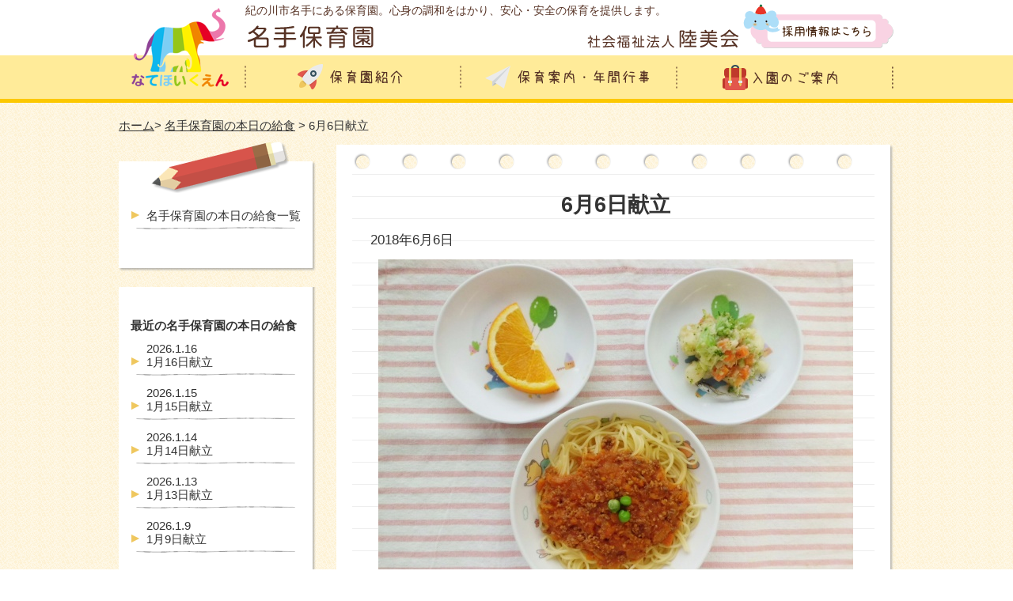

--- FILE ---
content_type: text/html; charset=UTF-8
request_url: https://www.kunimikai.jp/9439
body_size: 6088
content:

<!DOCTYPE html>
<html dir="ltr" lang="ja">
<head>
<meta charset="UTF-8" />
<meta name="ROBOTS" content="INDEX,FOLLOW" />


      <meta name="keywords" content="  6月6日献立,名手保育園,社会福祉法人,陸美会,粉河保育園,紀の川市" />
    <meta name="description" content="  6月6日献立のページです。和歌山県紀の川市名手にある名手保育園。安心・安全の保育の提供に努め、社会福祉法人陸美会が運営しています。" />
    <title>  6月6日献立 | 名手保育園</title>
  

<link href="https://www.kunimikai.jp/wp-content/themes/kunimikai/style.css" rel="stylesheet" type="text/css" />
<link href="https://www.kunimikai.jp/wp-content/themes/kunimikai/add_style.css" rel="stylesheet" type="text/css" />
<link rel="pingback" href="https://www.kunimikai.jp/xmlrpc.php">
<!--[if lt IE 9]><script src="http://html5shiv.googlecode.com/svn/trunk/html5.js"></script><![endif]-->
<script type="text/javascript" src="https://ajax.googleapis.com/ajax/libs/jquery/1.7.1/jquery.min.js"></script>
<script type="text/javascript" src="https://www.kunimikai.jp/wp-content/themes/kunimikai/js/scroller.js"></script>
<link rel='dns-prefetch' href='//s.w.org' />
<link rel="alternate" type="application/rss+xml" title="社会福祉法人陸美会 &raquo; 6月6日献立 のコメントのフィード" href="https://www.kunimikai.jp/9439/feed" />
		<script type="text/javascript">
			window._wpemojiSettings = {"baseUrl":"https:\/\/s.w.org\/images\/core\/emoji\/2.2.1\/72x72\/","ext":".png","svgUrl":"https:\/\/s.w.org\/images\/core\/emoji\/2.2.1\/svg\/","svgExt":".svg","source":{"concatemoji":"https:\/\/www.kunimikai.jp\/wp-includes\/js\/wp-emoji-release.min.js?ver=4.7.29"}};
			!function(t,a,e){var r,n,i,o=a.createElement("canvas"),l=o.getContext&&o.getContext("2d");function c(t){var e=a.createElement("script");e.src=t,e.defer=e.type="text/javascript",a.getElementsByTagName("head")[0].appendChild(e)}for(i=Array("flag","emoji4"),e.supports={everything:!0,everythingExceptFlag:!0},n=0;n<i.length;n++)e.supports[i[n]]=function(t){var e,a=String.fromCharCode;if(!l||!l.fillText)return!1;switch(l.clearRect(0,0,o.width,o.height),l.textBaseline="top",l.font="600 32px Arial",t){case"flag":return(l.fillText(a(55356,56826,55356,56819),0,0),o.toDataURL().length<3e3)?!1:(l.clearRect(0,0,o.width,o.height),l.fillText(a(55356,57331,65039,8205,55356,57096),0,0),e=o.toDataURL(),l.clearRect(0,0,o.width,o.height),l.fillText(a(55356,57331,55356,57096),0,0),e!==o.toDataURL());case"emoji4":return l.fillText(a(55357,56425,55356,57341,8205,55357,56507),0,0),e=o.toDataURL(),l.clearRect(0,0,o.width,o.height),l.fillText(a(55357,56425,55356,57341,55357,56507),0,0),e!==o.toDataURL()}return!1}(i[n]),e.supports.everything=e.supports.everything&&e.supports[i[n]],"flag"!==i[n]&&(e.supports.everythingExceptFlag=e.supports.everythingExceptFlag&&e.supports[i[n]]);e.supports.everythingExceptFlag=e.supports.everythingExceptFlag&&!e.supports.flag,e.DOMReady=!1,e.readyCallback=function(){e.DOMReady=!0},e.supports.everything||(r=function(){e.readyCallback()},a.addEventListener?(a.addEventListener("DOMContentLoaded",r,!1),t.addEventListener("load",r,!1)):(t.attachEvent("onload",r),a.attachEvent("onreadystatechange",function(){"complete"===a.readyState&&e.readyCallback()})),(r=e.source||{}).concatemoji?c(r.concatemoji):r.wpemoji&&r.twemoji&&(c(r.twemoji),c(r.wpemoji)))}(window,document,window._wpemojiSettings);
		</script>
		<style type="text/css">
img.wp-smiley,
img.emoji {
	display: inline !important;
	border: none !important;
	box-shadow: none !important;
	height: 1em !important;
	width: 1em !important;
	margin: 0 .07em !important;
	vertical-align: -0.1em !important;
	background: none !important;
	padding: 0 !important;
}
</style>
<link rel='stylesheet' id='wp-pagenavi-css'  href='https://www.kunimikai.jp/wp-content/plugins/wp-pagenavi/pagenavi-css.css?ver=2.70' type='text/css' media='all' />
<link rel='stylesheet' id='jq_ui_css-css'  href='https://www.kunimikai.jp/wp-content/plugins/ajax-event-calendar/css/jquery-ui-1.8.16.custom.css?ver=1.8.16' type='text/css' media='all' />
<link rel='stylesheet' id='custom-css'  href='https://www.kunimikai.jp/wp-content/plugins/ajax-event-calendar/css/custom.css?ver=1.0.4' type='text/css' media='all' />
<link rel='stylesheet' id='jquery.lightbox.min.css-css'  href='https://www.kunimikai.jp/wp-content/plugins/wp-jquery-lightbox/styles/lightbox.min.css?ver=1.4.6' type='text/css' media='all' />
<script type='text/javascript' src='https://www.kunimikai.jp/wp-includes/js/jquery/jquery.js?ver=1.12.4'></script>
<script type='text/javascript' src='https://www.kunimikai.jp/wp-includes/js/jquery/jquery-migrate.min.js?ver=1.4.1'></script>
<link rel='https://api.w.org/' href='https://www.kunimikai.jp/wp-json/' />
<link rel="EditURI" type="application/rsd+xml" title="RSD" href="https://www.kunimikai.jp/xmlrpc.php?rsd" />
<link rel="wlwmanifest" type="application/wlwmanifest+xml" href="https://www.kunimikai.jp/wp-includes/wlwmanifest.xml" /> 
<link rel='prev' title='6月5日献立' href='https://www.kunimikai.jp/9479' />
<link rel='next' title='6月6日献立' href='https://www.kunimikai.jp/9481' />
<meta name="generator" content="WordPress 4.7.29" />
<link rel="canonical" href="https://www.kunimikai.jp/9439" />
<link rel='shortlink' href='https://www.kunimikai.jp/?p=9439' />
<link rel="alternate" type="application/json+oembed" href="https://www.kunimikai.jp/wp-json/oembed/1.0/embed?url=https%3A%2F%2Fwww.kunimikai.jp%2F9439" />
<link rel="alternate" type="text/xml+oembed" href="https://www.kunimikai.jp/wp-json/oembed/1.0/embed?url=https%3A%2F%2Fwww.kunimikai.jp%2F9439&#038;format=xml" />
</head>


<body id="nate">
<a id="top" name="top"></a>

<header id="global_header" class="clearfix">
  <div class="wrapper">
    <div id="logo_box" class="left_box">
      <a href="https://www.kunimikai.jp/nate">
        <img src="https://www.kunimikai.jp/wp-content/themes/kunimikai/images/nate/logo.png" alt="なてほいくえん">
      </a>
    </div>

    <hgroup class="left_box" >

      <div id="global_header_top">
        <h1>紀の川市名手にある保育園。心身の調和をはかり、安心・安全の保育を提供します。</h1>

        <a href="https://www.kunimikai.jp/nate">
          <img class="left_box" src="https://www.kunimikai.jp/wp-content/themes/kunimikai/images/nate/logo_title.png" alt="名手保育園">
        </a>

        <a href="https://www.kunimikai.jp/recruit">
          <img class="right_box right_box_mt" src="https://www.kunimikai.jp/wp-content/themes/kunimikai/images/nate/btn_recruit.png" alt="採用情報はこちら">
        </a>

        <a href="https://www.kunimikai.jp">
          <img class="right_box" src="https://www.kunimikai.jp/wp-content/themes/kunimikai/images/logo_title.png" alt="社会福祉法人陸美会">
        </a>
      </div>

      <nav id="global_navi">
        <ul>
          <li><a href="https://www.kunimikai.jp/nate/about"><img src="https://www.kunimikai.jp/wp-content/themes/kunimikai/images/nate/btn_navi_01.png" alt="保育園紹介" /></a></li>
          <li><a href="https://www.kunimikai.jp/nate/guide"><img src="https://www.kunimikai.jp/wp-content/themes/kunimikai/images/nate/btn_navi_03.png" alt="保育案内・年間行事" /></a></li>
          <li><a href="https://www.kunimikai.jp/nate/enter"><img src="https://www.kunimikai.jp/wp-content/themes/kunimikai/images/nate/btn_navi_02.png" alt="入園のご案内"  /></a></li>
        </ul>
      </nav>
    </hgroup>
  </div>
</header><div class="wrapper">
<ul id="breadcrumbs"><li><a href="https://www.kunimikai.jp/nate">ホーム</a></li><li> &gt; <a href="https://www.kunimikai.jp/category/kyusyoku-nate">名手保育園の本日の給食</a> &gt; 6月6日献立</li></ul></div><div class="wrapper clearfix">
  <div id="main_column">
    <div class="main_head"></div>
    <div class="main_body">
      <div class="wrapper_inner">
        <section id="container">
          <article class="clearfix">
                        <h2>6月6日献立</h2>  
                                    <p style="font-size: 110%;">2018年6月6日</p>
                          <div class="text_center"><img width="600" height="450" src="https://www.kunimikai.jp/wp-content/uploads/2018/06/300606-600x450.jpg" class="attachment-large size-large wp-post-image" alt="" srcset="https://www.kunimikai.jp/wp-content/uploads/2018/06/300606.jpg 600w, https://www.kunimikai.jp/wp-content/uploads/2018/06/300606-300x225.jpg 300w" sizes="(max-width: 600px) 100vw, 600px" /></div>
                        <p>ミートスパゲティー　<br />ゆで野菜サラダ　<br />果物（オレンジ）　<br />小魚</p>
            
            <div class="clearfix post_navigation">
              <div class="left_box"><a href="https://www.kunimikai.jp/9441" rel="next">&laquo; 新しい記事へ</a></div>
              <div class="right_box"><a href="https://www.kunimikai.jp/9436" rel="prev">古い記事へ &raquo;</a></div>
            </div>

          </article>
        </section><!-- container -->
      </div><!-- wrapper_inner -->
    </div>
    <div class="main_foot"></div>
  </div><!-- main_column -->
  
<aside id="sidebar">
  <div class="side_head_02"></div>
  <div class="side_body">
    <div class="side_inner">
            <ul class="menu">
        <li><a href="https://www.kunimikai.jp/category/kyusyoku-nate">名手保育園の本日の給食一覧</a></li>
      </ul>
          </div>
  </div>
  <div class="side_foot"></div>

<aside id="sidebar">
  <div class="side_head_01"></div>
  <div class="side_body">
    <div class="side_inner">
      <h2>最近の名手保育園の本日の給食</h2>
      <ul class="menu">
            <li><a href="https://www.kunimikai.jp/31863"><span class="date">2026.1.16</span><br />1月16日献立</a></li>
            <li><a href="https://www.kunimikai.jp/31866"><span class="date">2026.1.15</span><br />1月15日献立</a></li>
            <li><a href="https://www.kunimikai.jp/31856"><span class="date">2026.1.14</span><br />1月14日献立</a></li>
            <li><a href="https://www.kunimikai.jp/31852"><span class="date">2026.1.13</span><br />1月13日献立</a></li>
            <li><a href="https://www.kunimikai.jp/31845"><span class="date">2026.1.9</span><br />1月9日献立</a></li>
            </ul>
    </div>
  </div>
  <div class="side_foot"></div>

<a href="https://www.kunimikai.jp/category/news-nate"><img src="https://www.kunimikai.jp/wp-content/themes/kunimikai/images/nate/ban_side_news.png" alt="お知らせ"></a>
<a href="https://www.kunimikai.jp/category/topics-nate"><img src="https://www.kunimikai.jp/wp-content/themes/kunimikai/images/nate/ban_side_topics.png" alt="トピックス"></a>
<a href="https://www.kunimikai.jp/nate/calendar"><img src="https://www.kunimikai.jp/wp-content/themes/kunimikai/images/nate/ban_side_calendar.png" alt="行事カレンダー"></a>
<a href="https://www.kunimikai.jp/nate/#otayori"><img src="https://www.kunimikai.jp/wp-content/themes/kunimikai/images/nate/ban_side_otayori.png" alt="おたより"></a>
<a href="https://www.kunimikai.jp"><img src="https://www.kunimikai.jp/wp-content/themes/kunimikai/images/nate/ban_side_kunimikai.png" alt="社会福祉法人陸美会"></a>
<a href="https://www.kunimikai.jp/contact"><img src="https://www.kunimikai.jp/wp-content/themes/kunimikai/images/nate/ban_side_contact.png" alt="お問い合わせ"></a>
</aside><!-- sidebar --></div><!-- wrapper -->

<div id="page_top" >
  <div class="wrapper">
    <a href="#top"><img src="https://www.kunimikai.jp/wp-content/themes/kunimikai/images/btn_top.png" alt="TOPへ戻る"></a>
  </div>
</div>

<footer id="global_footer">
  <div class="wrapper">
    <p class="title"><a href="https://www.kunimikai.jp/nate"><img src="https://www.kunimikai.jp/wp-content/themes/kunimikai/images/nate/logo_footer.png" alt="名手保育園" ></a></p>
    <div id="footer_navi">
      <div class="clearfix">
        <ul class="navi_box list_icon">
          <li><a href="https://www.kunimikai.jp/nate/about">保育園紹介</a></li>
          <li><a href="https://www.kunimikai.jp/nate/about/president">ご挨拶</a></li>
        </ul>
        <ul class="navi_box list_icon">
          <li><a href="https://www.kunimikai.jp/nate/guide">保育案内・年間行事</a></li>
          <li><a href="https://www.kunimikai.jp/contact">お問い合わせ</a></li>
        </ul>
        <ul class="navi_box list_icon">
          <li><a href="https://www.kunimikai.jp/nate/enter">入園のご案内</a></li>
          <li><a href="https://www.kunimikai.jp/nate/enter/ichijihoiku">一時保育について</a></li>
        </ul>

      </div>
      <div class="banner_box">
        <ul>
          <li><a href="https://www.kunimikai.jp"><img src="https://www.kunimikai.jp/wp-content/themes/kunimikai/images/ban_kunimikai.png" alt="陸美会"></a></li>
          <li><a href="https://www.kunimikai.jp/kokawa"><img src="https://www.kunimikai.jp/wp-content/themes/kunimikai/images/ban_kokawa.png" alt="粉河保育園"></a></li>
        </ul>
        <ul>
          <li><a href="https://www.kunimikai.jp/nate"><img src="https://www.kunimikai.jp/wp-content/themes/kunimikai/images/ban_nate.png" alt="名手保育園"></a></li>
          <li><a href="https://www.kunimikai.jp/naga"><img src="https://www.kunimikai.jp/wp-content/themes/kunimikai/images/ban_naga.png" alt="那賀子育て支援センター"></a></li>
        </ul>
      </div>
      <img src="https://www.kunimikai.jp/wp-content/themes/kunimikai/images/line.jpg" class="mb20">
    </div>

    <div id="footer_info">
      〒649-6631<br />
      和歌山県紀の川市名手市場736番地<br />
      TEL:0736-75-2046<br />
      FAX:0736-75-2311
    </div>
 

        <ul class=" banner_box_irasutoya"  style="text-align:right;">
          <li><a href="http://www.wanpug.com/" target=”_blank”><img src="https://www.kunimikai.jp/wp-content/themes/kunimikai/images/ban_dog_wanpagu.jpg" alt="ワンパグ"></a></li>
          <li><a href="http://kids.wanpug.com/" target=”_blank”><img src="https://www.kunimikai.jp/wp-content/themes/kunimikai/images/ban_wanpagu.jpg" alt="ワンパグ"></a></li>
          <li><a href="http://www.irasutoya.com/" target=”_blank”><img src="https://www.kunimikai.jp/wp-content/themes/kunimikai/images/ban_irasutoya.jpg" alt="いらすとや"></a></li>
          <li><a href="https://jka-cycle.jp" target=”_blank”><img src="https://www.kunimikai.jp/wp-content/themes/kunimikai/images/ban_jka.png" alt="JKA補助事業"></a></li>
        </ul>
  
    <p id="copyright" class="clear">Copyright &copy; 2015 社会福祉法人 陸美会 All rights reserved.</p>
  </div>
</footer>

<script type='text/javascript' src='https://www.kunimikai.jp/wp-content/plugins/ajax-event-calendar/js/jquery.fullcalendar.min.js?ver=1.5.3'></script>
<script type='text/javascript' src='https://www.kunimikai.jp/wp-content/plugins/ajax-event-calendar/js/jquery.simplemodal.1.4.3.min.js?ver=1.4.3'></script>
<script type='text/javascript' src='https://www.kunimikai.jp/wp-content/plugins/ajax-event-calendar/js/jquery.mousewheel.min.js?ver=3.0.6'></script>
<script type='text/javascript' src='https://www.kunimikai.jp/wp-content/plugins/ajax-event-calendar/js/jquery.jgrowl.min.js?ver=1.2.5'></script>
<script type='text/javascript' src='https://www.kunimikai.jp/wp-includes/js/jquery/ui/core.min.js?ver=1.11.4'></script>
<script type='text/javascript' src='https://www.kunimikai.jp/wp-includes/js/jquery/ui/datepicker.min.js?ver=1.11.4'></script>
<script type='text/javascript' src='https://www.kunimikai.jp/wp-content/plugins/ajax-event-calendar/js/i18n/jquery.ui.datepicker-ja.js?ver=1.8.5'></script>
<script type='text/javascript'>
/* <![CDATA[ */
var custom = {"is_rtl":"","locale":"ja","start_of_week":"0","step_interval":"30","datepicker_format":"mm\/dd\/yy","is24HrTime":"","show_weekends":"1","agenda_time_format":"h:mmt{ - h:mmt}","other_time_format":"h:mmt","axis_time_format":"h:mmt","limit":"0","today":"\u4eca\u65e5","all_day":"\u7d42\u65e5","years":"Years","year":"Year","months":"\u6708","month":"\u6708","weeks":"\u9031","week":"\u9031","days":"\u65e5","day":"\u65e5","hours":"\u6642","hour":"\u6642","minutes":"\u5206","minute":"\u5206","january":"1\u6708","february":"2\u6708","march":"3\u6708","april":"4\u6708","may":"5\u6708","june":"6\u6708","july":"7\u6708","august":"8\u6708","september":"9\u6708","october":"10\u6708","november":"11\u6708","december":"12\u6708","jan":"1\u6708","feb":"2\u6708","mar":"3\u6708","apr":"4\u6708","may_short":"May","jun":"6\u6708","jul":"7\u6708","aug":"8\u6708","sep":"9\u6708","oct":"10\u6708","nov":"11\u6708","dec":"12\u6708","sunday":"\u65e5\u66dc\u65e5","monday":"\u6708\u66dc\u65e5","tuesday":"\u706b\u66dc\u65e5","wednesday":"\u6c34\u66dc\u65e5","thursday":"\u6728\u66dc\u65e5","friday":"\u91d1\u66dc\u65e5","saturday":"\u571f\u66dc\u65e5","sun":"\u65e5","mon":"\u6708","tue":"\u706b","wed":"\u6c34","thu":"\u6728","fri":"\u91d1","sat":"\u571f","close_event_form":"\u30a4\u30d9\u30f3\u30c8\u30d5\u30a9\u30fc\u30e0\u3092\u9589\u3058\u308b","loading_event_form":"\u8aad\u307f\u8fbc\u307f\u4e2d...","update_btn":"\u66f4\u65b0","delete_btn":"\u524a\u9664","category_type":"\u30ab\u30c6\u30b4\u30ea\u30fc\u30bf\u30a4\u30d7","hide_all_notifications":"\u3059\u3079\u3066\u306e\u901a\u77e5\u3092\u975e\u8868\u793a\u306b\u3059\u308b","has_been_created":"\u4f5c\u6210\u3057\u307e\u3057\u305f\u3002","has_been_modified":"\u5909\u66f4\u3057\u307e\u3057\u305f\u3002","has_been_deleted":"\u524a\u9664\u3057\u307e\u3057\u305f\u3002","add_event":"\u30a4\u30d9\u30f3\u30c8\u8ffd\u52a0","edit_event":"\u30a4\u30d9\u30f3\u30c8\u524a\u9664","delete_event":"\u3053\u306e\u30a4\u30d9\u30f3\u30c8\u3092\u524a\u9664\u3057\u3066\u3082\u3088\u308d\u3057\u3044\u3067\u3059\u304b\uff1f","loading":"\u8aad\u307f\u8fbc\u307f\u4e2d...","category_filter_label":"\u30ab\u30c6\u30b4\u30ea\u30fc\u30d5\u30a3\u30eb\u30bf\u306e\u30e9\u30d9\u30eb","repeats_every":"\u3059\u3079\u3066\u3092\u7e70\u308a\u8fd4\u3059","until":"\u307e\u3067","success":"\u6210\u529f\uff01","whoops":"\u30a8\u30e9\u30fc","ajaxurl":"https:\/\/www.kunimikai.jp\/wp-admin\/admin-ajax.php","editable":""};
/* ]]> */
</script>
<script type='text/javascript' src='https://www.kunimikai.jp/wp-content/plugins/ajax-event-calendar/js/jquery.init_show_calendar.js?ver=1.0.4'></script>
<script type='text/javascript' src='https://www.kunimikai.jp/wp-content/plugins/wp-jquery-lightbox/jquery.touchwipe.min.js?ver=1.4.6'></script>
<script type='text/javascript'>
/* <![CDATA[ */
var JQLBSettings = {"showTitle":"1","showCaption":"1","showNumbers":"1","fitToScreen":"0","resizeSpeed":"400","showDownload":"0","navbarOnTop":"0","marginSize":"0","slideshowSpeed":"4000","prevLinkTitle":"previous image","nextLinkTitle":"next image","closeTitle":"close image gallery","image":"Image ","of":" of ","download":"Download","pause":"(pause slideshow)","play":"(play slideshow)"};
/* ]]> */
</script>
<script type='text/javascript' src='https://www.kunimikai.jp/wp-content/plugins/wp-jquery-lightbox/jquery.lightbox.min.js?ver=1.4.6'></script>
<script type='text/javascript' src='https://www.kunimikai.jp/wp-includes/js/wp-embed.min.js?ver=4.7.29'></script>

<!-- <script>
  (function(i,s,o,g,r,a,m){i['GoogleAnalyticsObject']=r;i[r]=i[r]||function(){
  (i[r].q=i[r].q||[]).push(arguments)},i[r].l=1*new Date();a=s.createElement(o),
  m=s.getElementsByTagName(o)[0];a.async=1;a.src=g;m.parentNode.insertBefore(a,m)
  })(window,document,'script','//www.google-analytics.com/analytics.js','ga');

  ga('create', 'UA-68312970-1', 'auto');
  ga('send', 'pageview');

</script> -->
<!-- Global site tag (gtag.js) - Google Analytics -->
<script async src="https://www.googletagmanager.com/gtag/js?id=UA-68312970-1"></script>
<script>
  window.dataLayer = window.dataLayer || [];
  function gtag(){dataLayer.push(arguments);}
  gtag('js', new Date());

  gtag('config', 'UA-68312970-1');
</script>

</body>
</html>